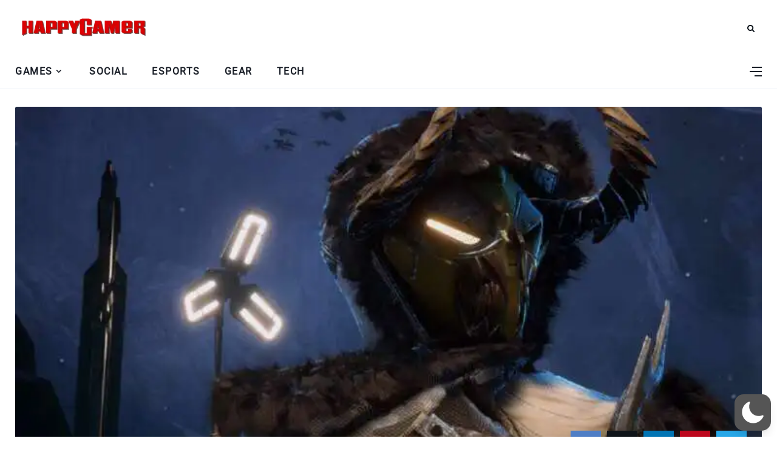

--- FILE ---
content_type: text/html; charset=utf-8
request_url: https://www.google.com/recaptcha/api2/aframe
body_size: 256
content:
<!DOCTYPE HTML><html><head><meta http-equiv="content-type" content="text/html; charset=UTF-8"></head><body><script nonce="rLXta6MDGPBRYueTm9pu9g">/** Anti-fraud and anti-abuse applications only. See google.com/recaptcha */ try{var clients={'sodar':'https://pagead2.googlesyndication.com/pagead/sodar?'};window.addEventListener("message",function(a){try{if(a.source===window.parent){var b=JSON.parse(a.data);var c=clients[b['id']];if(c){var d=document.createElement('img');d.src=c+b['params']+'&rc='+(localStorage.getItem("rc::a")?sessionStorage.getItem("rc::b"):"");window.document.body.appendChild(d);sessionStorage.setItem("rc::e",parseInt(sessionStorage.getItem("rc::e")||0)+1);localStorage.setItem("rc::h",'1765840111162');}}}catch(b){}});window.parent.postMessage("_grecaptcha_ready", "*");}catch(b){}</script></body></html>